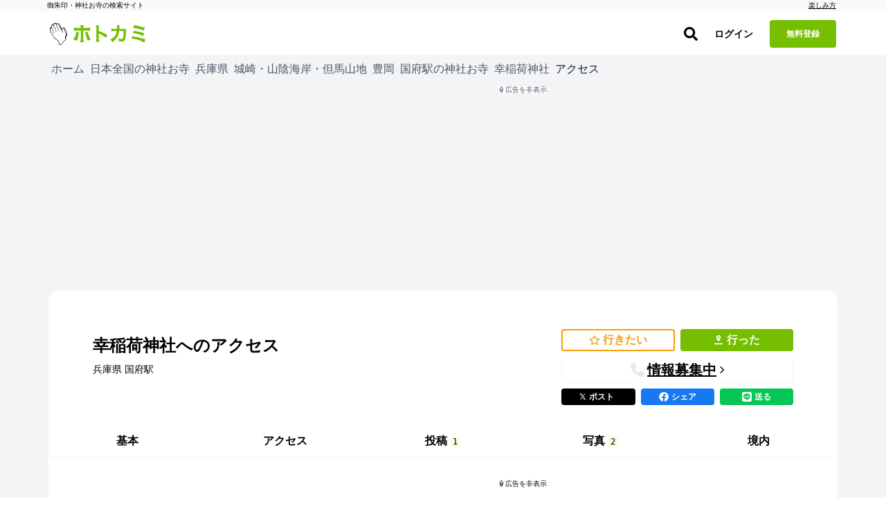

--- FILE ---
content_type: application/javascript
request_url: https://hotokami.jp/assets/controllers/expandable_content_controller-55dbe05f.js
body_size: 950
content:
import {Controller} from '@hotwired/stimulus';

/**
 * Expandable Content Controller
 *
 * 高さベースでコンテンツを省略し、「続きを読む」ボタンで展開・折りたたみを行う
 *
 * Usage:
 *   div data-controller="expandable-content" data-expandable-content-max-height-value="192"
 *     div data-expandable-content-target="content"
 *       | Long content here...
 *     div data-expandable-content-target="toggle"
 */
export default class extends Controller {
	static targets = ['content', 'toggle'];
	static values = {
		maxHeight: {type: Number, default: 192}, // Default: 12rem (192px)
		expanded: {type: Boolean, default: false},
	};

	connect() {
		// Wait for next frame to ensure content is rendered
		this.rafId = requestAnimationFrame(() => {
			this.checkOverflow();
		});
	}

	disconnect() {
		// Cancel pending animation frame to prevent memory leaks
		if (this.rafId) {
			cancelAnimationFrame(this.rafId);
		}
	}

	checkOverflow() {
		const contentEl = this.contentTarget;
		const {scrollHeight} = contentEl;
		const maxHeight = this.maxHeightValue;

		if (scrollHeight > maxHeight) {
			this.showToggle();

			if (!this.expandedValue) {
				this.collapse();
			}
		} else {
			this.hideToggle();
		}
	}

	toggle(event) {
		if (event) {
			event.preventDefault();
		}

		if (this.expandedValue) {
			this.collapse();
		} else {
			this.expand();
		}
	}

	expand() {
		this.expandedValue = true;
		this.contentTarget.style.maxHeight = 'none';
		this.contentTarget.classList.remove('overflow-hidden');
		this.updateToggleText();
	}

	collapse() {
		this.expandedValue = false;
		this.contentTarget.style.maxHeight = `${this.maxHeightValue}px`;
		this.contentTarget.classList.add('overflow-hidden');
		this.updateToggleText();
	}

	showToggle() {
		if (this.hasToggleTarget) {
			this.toggleTarget.classList.remove('hidden');
			this.updateToggleText();
		}
	}

	hideToggle() {
		if (this.hasToggleTarget) {
			this.toggleTarget.classList.add('hidden');
		}
	}

	updateToggleText() {
		if (!this.hasToggleTarget) {
			return;
		}

		const button = this.toggleTarget.querySelector('button, a');

		if (button) {
			const textEl = button.querySelector('[data-text]') || button;
			const iconEl = button.querySelector('[data-icon]');

			if (this.expandedValue) {
				textEl.textContent = '閉じる';

				if (iconEl) {
					iconEl.classList.add('rotate-180');
				}
			} else {
				textEl.textContent = '続きを読む';

				if (iconEl) {
					iconEl.classList.remove('rotate-180');
				}
			}
		}
	}
}


--- FILE ---
content_type: application/javascript
request_url: https://hotokami.jp/assets/controllers/spot_nearby_map_kit_controller-4ea1ae4f.js
body_size: 2038
content:
import MapKitController from 'map_kit_controller';
import ApiClient from 'api_client';
import 'mapkit';

/**
 * 特定スポット周辺の神社お寺を表示するマップコントローラー
 * 指定された座標を中心に周辺スポットを検索・表示する
 */
export default class extends MapKitController {
	// ===== 静的プロパティ =====
	static targets = [
		...super.targets,
		'pcTitle',
		'mobileTitle',
	];

	static values = {
		...super.values,
		spotName: String,
		spotLatitude: Number,
		spotLongitude: Number,
		spotId: Number,
		isSearching: {type: Boolean, default: false},
		showsUserLocationControl: {type: Boolean, default: false},
		showsSearchAtCenterButton: {type: Boolean, default: true},
	};

	// ===== 定数 =====
	static MARKER_STYLES = {
		centerSpot: {
			color: '#00FF00',
			selected: true,
			isPersistent: true,
			glyphColor: '#FFFFFF',
		},
	};

	static REGION_SPAN = {
		minSpanLat: 0.01,
		minSpanLng: 0.01,
	};

	static ERROR_MESSAGES = {
		invalidCoordinates: '地図を表示するための有効な座標が見つかりませんでした。',
		missingInitialCoordinates: '地図表示のための初期座標が設定されていません。',
	};

	// ===== ライフサイクル =====
	connect() {
		this._initializeProperties();
		this._extractCoordinates();
		super._internalConnectFlow();
	}

	disconnect() {
		if (this.map) {
			this.clearMarkers();
		}

		super.disconnect();
	}

	// ===== 初期化 =====
	_initializeProperties() {
		this.mainSpotIdFromUrl = this.hasSpotIdValue ? String(this.spotIdValue) : null;
		this.initialLat = null;
		this.initialLng = null;
		this.markers = [];
	}

	_extractCoordinates() {
		// URLパラメータから座標を取得
		const urlCoordinates = this._getCoordinatesFromUrl();

		if (urlCoordinates.valid) {
			this.initialLat = urlCoordinates.lat;
			this.initialLng = urlCoordinates.lng;
			return;
		}

		// Data属性から座標を取得
		const dataCoordinates = this._getCoordinatesFromDataAttributes();

		if (dataCoordinates.valid) {
			this.initialLat = dataCoordinates.lat;
			this.initialLng = dataCoordinates.lng;
		}
	}

	_getCoordinatesFromUrl() {
		const params = new URLSearchParams(window.location.search);
		const lat = parseFloat(params.get('lat'));
		const lng = parseFloat(params.get('lng'));

		return {
			lat,
			lng,
			valid: !isNaN(lat) && !isNaN(lng),
		};
	}

	_getCoordinatesFromDataAttributes() {
		const lat = this.spotLatitudeValue;
		const lng = this.spotLongitudeValue;

		return {
			lat,
			lng,
			valid: this.hasSpotLatitudeValue && this.hasSpotLongitudeValue && !isNaN(lat) && !isNaN(lng),
		};
	}

	// ===== マップ初期化後の処理 =====
	async _afterMapInitialized() {
		this._validateInitialCoordinates();

		await this._setupCenterSpot();
		await this._loadNearbySpotsWithErrorHandling();
	}

	_validateInitialCoordinates() {
		if (!this._hasValidCoordinates()) {
			throw new Error(this.constructor.ERROR_MESSAGES.invalidCoordinates);
		}
	}

	_hasValidCoordinates() {
		return this.initialLat !== null
			   && this.initialLng !== null
			   && !isNaN(this.initialLat)
			   && !isNaN(this.initialLng);
	}

	// ===== 中心スポットの設定 =====
	async _setupCenterSpot() {
		const markerOptions = this._createCenterMarkerOptions();
		const spotMarker = await this.markerManager.addMarkerAndCenter(
			this.initialLat,
			this.initialLng,
			markerOptions,
		);

		if (spotMarker) {
			this.markers.push(spotMarker);
		}
	}

	_createCenterMarkerOptions() {
		return {
			title: this.spotNameValue || '指定地点',
			subtitle: '中心のスポット',
			...this.constructor.MARKER_STYLES.centerSpot,
		};
	}

	// ===== 周辺スポットの読み込み =====
	async _loadNearbySpotsWithErrorHandling() {
		try {
			await this._loadNearbySpots();
		} catch (error) {
			console.error('[NearbyMapController] Error loading nearby spots:', error);
			// エラーハンドリングは_processAndDisplaySpots内で行われる
		}
	}

	async _loadNearbySpots() {
		if (this.isSearchingValue) {
			return;
		}

		if (!this._hasValidCoordinates()) {
			this.handleError(new Error(this.constructor.ERROR_MESSAGES.missingInitialCoordinates));
			return;
		}

		const spotFetchPromise = ApiClient.fetchSpotData(this.initialLat, this.initialLng);
		const processOptions = this._createProcessOptions();

		await this._processAndDisplaySpots(spotFetchPromise, processOptions);
	}

	_createProcessOptions() {
		const titlePrefix = this._createTitlePrefix();

		return {
			...this._getListDisplayOptions(),
			titlePrefix,
			pcCardBuilderFn: this._buildPCSpotCardHtml,
			mobileCardBuilderFn: this._buildMobileSpotCardHtml,
			minSpanLat: this.constructor.REGION_SPAN.minSpanLat,
			minSpanLng: this.constructor.REGION_SPAN.minSpanLng,
		};
	}

	_createTitlePrefix() {
		const spotName = this.spotNameValue || '指定地点';
		return `${spotName}周辺の神社お寺`;
	}

	_getListDisplayOptions() {
		return {
			pcListTarget: this.searchResultsTarget,
			hasPcListTarget: this.hasSearchResultsTarget,
			pcTitleTarget: this.pcTitleTarget,
			hasPcTitleTarget: this.hasPcTitleTarget,
			mobileListTarget: this.mobileCardsTarget,
			hasMobileListTarget: this.hasMobileCardsTarget,
			mobileTitleTarget: this.mobileTitleTarget,
			hasMobileTitleTarget: this.hasMobileTitleTarget,
		};
	}

	// ===== スポット選択 =====
	selectSpot(event) {
		const {spotId} = event.currentTarget.dataset;
		this._selectSpotById(spotId);
	}

	_selectSpotById(spotId) {
		super.selectSpot({
			currentTarget: {
				dataset: {spotId},
			},
		});
	}

	// ===== エラーハンドリング =====
	handleError(error) {
		console.error('[NearbyMapController] Error:', error);
		if (this.hasErrorTarget) {
			this.errorTarget.textContent = error.message;
			this.errorTarget.classList.remove('hidden');
		}
	}
}


--- FILE ---
content_type: application/javascript
request_url: https://hotokami.jp/assets/controllers/readmore_text_controller-3acb19c2.js
body_size: 570
content:
import {Controller} from '@hotwired/stimulus';

export default class extends Controller {
	static targets = ['summary'];
	static values = {limit: Number};

	connect() {
		this.originalContent = this.summaryTarget.innerHTML;

		// 例: limitValue は data-readmore-limit-value="150" のように HTML 側で設定するとここに入る
		const limit = this.limitValue || 100;

		// もし文字列長が limit を超えるなら、折りたたんで表示
		if (this.originalContent.length > limit) {
			this.renderTruncated();
		}
	}

	// 「続きを読む」前の省略表示
	renderTruncated() {
		const limit = this.limitValue || 100;
		const truncated = this.originalContent.substring(0, limit) + '...';

		this.summaryTarget.innerHTML = `
      ${truncated}
      <a href="#" data-action="click->readmore-text#readMore" class="read-more underline">続きを読む</a>
    `;
	}

	// 「続きを読む」クリック時
	readMore(event) {
		event.preventDefault();
		this.summaryTarget.innerHTML = `
      ${this.originalContent}
      <a href="#" data-action="click->readmore-text#readLess" class="read-less underline">閉じる</a>
    `;
	}

	// 「閉じる」クリック時
	readLess(event) {
		event.preventDefault();
		this.renderTruncated();
	}
}


--- FILE ---
content_type: application/javascript
request_url: https://hotokami.jp/assets/controllers/spots_controller-197a45b6.js
body_size: 463
content:
import {Controller} from '@hotwired/stimulus';

export default class extends Controller {
	static targets = ['spotStaffs', 'staffProfiles'];

	addSpotStaff(event) {
		event.preventDefault();
		// UUID
		const newIndex = Math.floor(Math.random() * 1e8);
		const newSpotStaff = document.getElementById('spot_staff_template').innerHTML.replace(/NEW_STAFF_INDEX/g, newIndex);
		this.spotStaffsTarget.insertAdjacentHTML('beforeend', newSpotStaff);
	}

	toggleSpotStaff(event) {
		event.preventDefault();
		const spotStaffElement = event.target.closest('.spot_staff');
		const destroyInput = spotStaffElement.querySelector('input[id$="_destroy"]');
		const link = event.target;

		if (destroyInput.value === 'true') {
			destroyInput.value = 'false';
			spotStaffElement.style.background = 'white';
			link.textContent = '削除対象にする';
		} else {
			destroyInput.value = 'true';
			spotStaffElement.style.background = 'gray';
			link.textContent = '削除対象を戻す';
		}
	}
}
